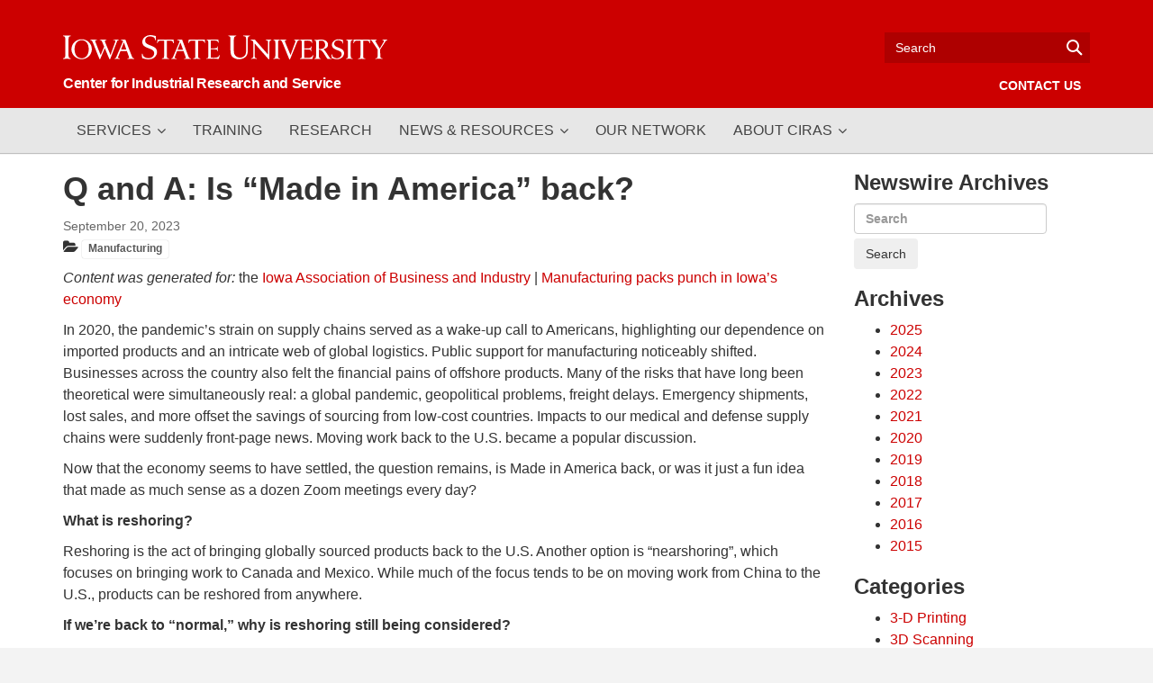

--- FILE ---
content_type: text/html; charset=UTF-8
request_url: https://newswire.ciras.iastate.edu/2023/09/20/q-and-a-is-made-in-america-back/
body_size: 16423
content:
<!DOCTYPE html>
<html lang="en-US">
<head>
	<meta charset="utf-8">
	<meta content="IE=edge,chrome=1" http-equiv="X-UA-Compatible">
	<meta content="width=device-width,initial-scale=1" name="viewport">
	<meta content="telephone=no" name="format-detection">
	<title>Q and A: Is “Made in America” back? • Center for Industrial Research and Service • Iowa State University</title>
	<link href="https://cdn.theme.iastate.edu/nimbus-sans/css/nimbus-sans.css" rel="stylesheet">
	<link href="https://cdn.theme.iastate.edu/merriweather/css/merriweather.css" rel="stylesheet">
	<link href="https://cdn.theme.iastate.edu/font-awesome/css/font-awesome.css" rel="stylesheet">
	<link href="https://newswire.ciras.iastate.edu/wp-content/themes/iastate-theme/vendor/iastate-theme/php/public/css/iastate.min.css?v=2.0.12" rel="stylesheet">


<meta name='robots' content='max-image-preview:large' />
	<style>img:is([sizes="auto" i], [sizes^="auto," i]) { contain-intrinsic-size: 3000px 1500px }</style>
	<link rel="dns-prefetch" href="//connect.facebook.net">
<link rel='dns-prefetch' href='//static.addtoany.com' />
<link rel='dns-prefetch' href='//connect.facebook.net' />
<link rel="alternate" type="application/rss+xml" title="CIRAS Newswire &raquo; Feed" href="https://newswire.ciras.iastate.edu/feed/" />
<link rel="alternate" type="application/rss+xml" title="CIRAS Newswire &raquo; Comments Feed" href="https://newswire.ciras.iastate.edu/comments/feed/" />
<link rel='stylesheet' id='wp-block-library-css' href='https://newswire.ciras.iastate.edu/wp-includes/css/dist/block-library/style.min.css?ver=6.8.3' type='text/css' media='all' />
<style id='classic-theme-styles-inline-css' type='text/css'>
/*! This file is auto-generated */
.wp-block-button__link{color:#fff;background-color:#32373c;border-radius:9999px;box-shadow:none;text-decoration:none;padding:calc(.667em + 2px) calc(1.333em + 2px);font-size:1.125em}.wp-block-file__button{background:#32373c;color:#fff;text-decoration:none}
</style>
<style id='global-styles-inline-css' type='text/css'>
:root{--wp--preset--aspect-ratio--square: 1;--wp--preset--aspect-ratio--4-3: 4/3;--wp--preset--aspect-ratio--3-4: 3/4;--wp--preset--aspect-ratio--3-2: 3/2;--wp--preset--aspect-ratio--2-3: 2/3;--wp--preset--aspect-ratio--16-9: 16/9;--wp--preset--aspect-ratio--9-16: 9/16;--wp--preset--color--black: #000000;--wp--preset--color--cyan-bluish-gray: #abb8c3;--wp--preset--color--white: #ffffff;--wp--preset--color--pale-pink: #f78da7;--wp--preset--color--vivid-red: #cf2e2e;--wp--preset--color--luminous-vivid-orange: #ff6900;--wp--preset--color--luminous-vivid-amber: #fcb900;--wp--preset--color--light-green-cyan: #7bdcb5;--wp--preset--color--vivid-green-cyan: #00d084;--wp--preset--color--pale-cyan-blue: #8ed1fc;--wp--preset--color--vivid-cyan-blue: #0693e3;--wp--preset--color--vivid-purple: #9b51e0;--wp--preset--color--primary-cardinal: #C8102E;--wp--preset--color--primary-gold: #F1BE48;--wp--preset--color--primary-brown: #524727;--wp--preset--color--primary-dark-yellow: #9B945F;--wp--preset--color--primary-light-gray: #CAC7A7;--wp--preset--color--bootstrap-success: #339933;--wp--preset--color--bootstrap-danger: #cc0000;--wp--preset--color--secondary-dark-green: #3E4827;--wp--preset--color--secondary-olive: #76881D;--wp--preset--color--secondary-dark-yellow: #A2A569;--wp--preset--color--secondary-dark-cyan: #003D4C;--wp--preset--color--secondary-dark-blue: #006BA6;--wp--preset--color--secondary-gray-blue: #7A99AC;--wp--preset--color--secondary-crimson: #7C2529;--wp--preset--color--secondary-dark-red: #9A3324;--wp--preset--color--secondary-strong-orange: #BE531C;--wp--preset--color--secondary-light-brown: #B9975B;--wp--preset--color--secondary-soft-yellow: #EED484;--wp--preset--color--secondary-dark-orange: #8B5B29;--wp--preset--color--secondary-gray-orange: #6E6259;--wp--preset--color--secondary-dark-gray: #707372;--wp--preset--color--secondary-gray: #ACA39A;--wp--preset--gradient--vivid-cyan-blue-to-vivid-purple: linear-gradient(135deg,rgba(6,147,227,1) 0%,rgb(155,81,224) 100%);--wp--preset--gradient--light-green-cyan-to-vivid-green-cyan: linear-gradient(135deg,rgb(122,220,180) 0%,rgb(0,208,130) 100%);--wp--preset--gradient--luminous-vivid-amber-to-luminous-vivid-orange: linear-gradient(135deg,rgba(252,185,0,1) 0%,rgba(255,105,0,1) 100%);--wp--preset--gradient--luminous-vivid-orange-to-vivid-red: linear-gradient(135deg,rgba(255,105,0,1) 0%,rgb(207,46,46) 100%);--wp--preset--gradient--very-light-gray-to-cyan-bluish-gray: linear-gradient(135deg,rgb(238,238,238) 0%,rgb(169,184,195) 100%);--wp--preset--gradient--cool-to-warm-spectrum: linear-gradient(135deg,rgb(74,234,220) 0%,rgb(151,120,209) 20%,rgb(207,42,186) 40%,rgb(238,44,130) 60%,rgb(251,105,98) 80%,rgb(254,248,76) 100%);--wp--preset--gradient--blush-light-purple: linear-gradient(135deg,rgb(255,206,236) 0%,rgb(152,150,240) 100%);--wp--preset--gradient--blush-bordeaux: linear-gradient(135deg,rgb(254,205,165) 0%,rgb(254,45,45) 50%,rgb(107,0,62) 100%);--wp--preset--gradient--luminous-dusk: linear-gradient(135deg,rgb(255,203,112) 0%,rgb(199,81,192) 50%,rgb(65,88,208) 100%);--wp--preset--gradient--pale-ocean: linear-gradient(135deg,rgb(255,245,203) 0%,rgb(182,227,212) 50%,rgb(51,167,181) 100%);--wp--preset--gradient--electric-grass: linear-gradient(135deg,rgb(202,248,128) 0%,rgb(113,206,126) 100%);--wp--preset--gradient--midnight: linear-gradient(135deg,rgb(2,3,129) 0%,rgb(40,116,252) 100%);--wp--preset--font-size--small: 13px;--wp--preset--font-size--medium: 20px;--wp--preset--font-size--large: 36px;--wp--preset--font-size--x-large: 42px;--wp--preset--spacing--20: 0.44rem;--wp--preset--spacing--30: 0.67rem;--wp--preset--spacing--40: 1rem;--wp--preset--spacing--50: 1.5rem;--wp--preset--spacing--60: 2.25rem;--wp--preset--spacing--70: 3.38rem;--wp--preset--spacing--80: 5.06rem;--wp--preset--shadow--natural: 6px 6px 9px rgba(0, 0, 0, 0.2);--wp--preset--shadow--deep: 12px 12px 50px rgba(0, 0, 0, 0.4);--wp--preset--shadow--sharp: 6px 6px 0px rgba(0, 0, 0, 0.2);--wp--preset--shadow--outlined: 6px 6px 0px -3px rgba(255, 255, 255, 1), 6px 6px rgba(0, 0, 0, 1);--wp--preset--shadow--crisp: 6px 6px 0px rgba(0, 0, 0, 1);}:where(.is-layout-flex){gap: 0.5em;}:where(.is-layout-grid){gap: 0.5em;}body .is-layout-flex{display: flex;}.is-layout-flex{flex-wrap: wrap;align-items: center;}.is-layout-flex > :is(*, div){margin: 0;}body .is-layout-grid{display: grid;}.is-layout-grid > :is(*, div){margin: 0;}:where(.wp-block-columns.is-layout-flex){gap: 2em;}:where(.wp-block-columns.is-layout-grid){gap: 2em;}:where(.wp-block-post-template.is-layout-flex){gap: 1.25em;}:where(.wp-block-post-template.is-layout-grid){gap: 1.25em;}.has-black-color{color: var(--wp--preset--color--black) !important;}.has-cyan-bluish-gray-color{color: var(--wp--preset--color--cyan-bluish-gray) !important;}.has-white-color{color: var(--wp--preset--color--white) !important;}.has-pale-pink-color{color: var(--wp--preset--color--pale-pink) !important;}.has-vivid-red-color{color: var(--wp--preset--color--vivid-red) !important;}.has-luminous-vivid-orange-color{color: var(--wp--preset--color--luminous-vivid-orange) !important;}.has-luminous-vivid-amber-color{color: var(--wp--preset--color--luminous-vivid-amber) !important;}.has-light-green-cyan-color{color: var(--wp--preset--color--light-green-cyan) !important;}.has-vivid-green-cyan-color{color: var(--wp--preset--color--vivid-green-cyan) !important;}.has-pale-cyan-blue-color{color: var(--wp--preset--color--pale-cyan-blue) !important;}.has-vivid-cyan-blue-color{color: var(--wp--preset--color--vivid-cyan-blue) !important;}.has-vivid-purple-color{color: var(--wp--preset--color--vivid-purple) !important;}.has-black-background-color{background-color: var(--wp--preset--color--black) !important;}.has-cyan-bluish-gray-background-color{background-color: var(--wp--preset--color--cyan-bluish-gray) !important;}.has-white-background-color{background-color: var(--wp--preset--color--white) !important;}.has-pale-pink-background-color{background-color: var(--wp--preset--color--pale-pink) !important;}.has-vivid-red-background-color{background-color: var(--wp--preset--color--vivid-red) !important;}.has-luminous-vivid-orange-background-color{background-color: var(--wp--preset--color--luminous-vivid-orange) !important;}.has-luminous-vivid-amber-background-color{background-color: var(--wp--preset--color--luminous-vivid-amber) !important;}.has-light-green-cyan-background-color{background-color: var(--wp--preset--color--light-green-cyan) !important;}.has-vivid-green-cyan-background-color{background-color: var(--wp--preset--color--vivid-green-cyan) !important;}.has-pale-cyan-blue-background-color{background-color: var(--wp--preset--color--pale-cyan-blue) !important;}.has-vivid-cyan-blue-background-color{background-color: var(--wp--preset--color--vivid-cyan-blue) !important;}.has-vivid-purple-background-color{background-color: var(--wp--preset--color--vivid-purple) !important;}.has-black-border-color{border-color: var(--wp--preset--color--black) !important;}.has-cyan-bluish-gray-border-color{border-color: var(--wp--preset--color--cyan-bluish-gray) !important;}.has-white-border-color{border-color: var(--wp--preset--color--white) !important;}.has-pale-pink-border-color{border-color: var(--wp--preset--color--pale-pink) !important;}.has-vivid-red-border-color{border-color: var(--wp--preset--color--vivid-red) !important;}.has-luminous-vivid-orange-border-color{border-color: var(--wp--preset--color--luminous-vivid-orange) !important;}.has-luminous-vivid-amber-border-color{border-color: var(--wp--preset--color--luminous-vivid-amber) !important;}.has-light-green-cyan-border-color{border-color: var(--wp--preset--color--light-green-cyan) !important;}.has-vivid-green-cyan-border-color{border-color: var(--wp--preset--color--vivid-green-cyan) !important;}.has-pale-cyan-blue-border-color{border-color: var(--wp--preset--color--pale-cyan-blue) !important;}.has-vivid-cyan-blue-border-color{border-color: var(--wp--preset--color--vivid-cyan-blue) !important;}.has-vivid-purple-border-color{border-color: var(--wp--preset--color--vivid-purple) !important;}.has-vivid-cyan-blue-to-vivid-purple-gradient-background{background: var(--wp--preset--gradient--vivid-cyan-blue-to-vivid-purple) !important;}.has-light-green-cyan-to-vivid-green-cyan-gradient-background{background: var(--wp--preset--gradient--light-green-cyan-to-vivid-green-cyan) !important;}.has-luminous-vivid-amber-to-luminous-vivid-orange-gradient-background{background: var(--wp--preset--gradient--luminous-vivid-amber-to-luminous-vivid-orange) !important;}.has-luminous-vivid-orange-to-vivid-red-gradient-background{background: var(--wp--preset--gradient--luminous-vivid-orange-to-vivid-red) !important;}.has-very-light-gray-to-cyan-bluish-gray-gradient-background{background: var(--wp--preset--gradient--very-light-gray-to-cyan-bluish-gray) !important;}.has-cool-to-warm-spectrum-gradient-background{background: var(--wp--preset--gradient--cool-to-warm-spectrum) !important;}.has-blush-light-purple-gradient-background{background: var(--wp--preset--gradient--blush-light-purple) !important;}.has-blush-bordeaux-gradient-background{background: var(--wp--preset--gradient--blush-bordeaux) !important;}.has-luminous-dusk-gradient-background{background: var(--wp--preset--gradient--luminous-dusk) !important;}.has-pale-ocean-gradient-background{background: var(--wp--preset--gradient--pale-ocean) !important;}.has-electric-grass-gradient-background{background: var(--wp--preset--gradient--electric-grass) !important;}.has-midnight-gradient-background{background: var(--wp--preset--gradient--midnight) !important;}.has-small-font-size{font-size: var(--wp--preset--font-size--small) !important;}.has-medium-font-size{font-size: var(--wp--preset--font-size--medium) !important;}.has-large-font-size{font-size: var(--wp--preset--font-size--large) !important;}.has-x-large-font-size{font-size: var(--wp--preset--font-size--x-large) !important;}
:where(.wp-block-post-template.is-layout-flex){gap: 1.25em;}:where(.wp-block-post-template.is-layout-grid){gap: 1.25em;}
:where(.wp-block-columns.is-layout-flex){gap: 2em;}:where(.wp-block-columns.is-layout-grid){gap: 2em;}
:root :where(.wp-block-pullquote){font-size: 1.5em;line-height: 1.6;}
</style>
<link rel='stylesheet' id='isuhome-style-css' href='https://newswire.ciras.iastate.edu/wp-content/themes/iastate-theme-child-ciras/home-v3.css?ver=6.8.3' type='text/css' media='all' />
<link rel='stylesheet' id='parent-style-css' href='https://newswire.ciras.iastate.edu/wp-content/themes/iastate-theme/style.css?ver=6.8.3' type='text/css' media='all' />
<link rel='stylesheet' id='child-style-css' href='https://newswire.ciras.iastate.edu/wp-content/themes/iastate-theme-child-ciras/style.css?ver=6.8.3' type='text/css' media='all' />
<link rel='stylesheet' id='addtoany-css' href='https://newswire.ciras.iastate.edu/wp-content/plugins/add-to-any/addtoany.min.css?ver=1.16' type='text/css' media='all' />
<script type="text/javascript" id="addtoany-core-js-before">
/* <![CDATA[ */
window.a2a_config=window.a2a_config||{};a2a_config.callbacks=[];a2a_config.overlays=[];a2a_config.templates={};
/* ]]> */
</script>
<script type="text/javascript" defer src="https://static.addtoany.com/menu/page.js" id="addtoany-core-js"></script>
<script type="text/javascript" src="https://newswire.ciras.iastate.edu/wp-includes/js/jquery/jquery.min.js?ver=3.7.1" id="jquery-core-js"></script>
<script type="text/javascript" src="https://newswire.ciras.iastate.edu/wp-includes/js/jquery/jquery-migrate.min.js?ver=3.4.1" id="jquery-migrate-js"></script>
<script type="text/javascript" defer src="https://newswire.ciras.iastate.edu/wp-content/plugins/add-to-any/addtoany.min.js?ver=1.1" id="addtoany-jquery-js"></script>
<script type="text/javascript" src="https://newswire.ciras.iastate.edu/wp-content/plugins/google-analyticator/external-tracking.min.js?ver=6.5.7" id="ga-external-tracking-js"></script>
<link rel="https://api.w.org/" href="https://newswire.ciras.iastate.edu/wp-json/" /><link rel="alternate" title="JSON" type="application/json" href="https://newswire.ciras.iastate.edu/wp-json/wp/v2/posts/6598" /><link rel="canonical" href="https://newswire.ciras.iastate.edu/2023/09/20/q-and-a-is-made-in-america-back/" />
<link rel='shortlink' href='https://newswire.ciras.iastate.edu/?p=6598' />
<link rel="alternate" title="oEmbed (JSON)" type="application/json+oembed" href="https://newswire.ciras.iastate.edu/wp-json/oembed/1.0/embed?url=https%3A%2F%2Fnewswire.ciras.iastate.edu%2F2023%2F09%2F20%2Fq-and-a-is-made-in-america-back%2F" />
<link rel="alternate" title="oEmbed (XML)" type="text/xml+oembed" href="https://newswire.ciras.iastate.edu/wp-json/oembed/1.0/embed?url=https%3A%2F%2Fnewswire.ciras.iastate.edu%2F2023%2F09%2F20%2Fq-and-a-is-made-in-america-back%2F&#038;format=xml" />
<!-- ImageLink widget --><link rel='stylesheet' href='https://newswire.ciras.iastate.edu/wp-content/plugins/simple-image-link/simple-image-link.css' type='text/css' media='screen' /><link rel="alternate" href="https://newswire.ciras.iastate.edu/2023/09/20/q-and-a-is-made-in-america-back/" hreflang="en-us" />
<meta property="og:site_name" content="CIRAS Newswire">
<meta property="og:type" content="article">
<meta property="og:locale" content="en_US">
<meta property="og:url" content="https://newswire.ciras.iastate.edu/2023/09/20/q-and-a-is-made-in-america-back/">
<meta property="og:title" content="Q and A: Is “Made in America” back?">
<meta property="og:description" content="Content was generated for: the Iowa Association of Business and Industry | Manufacturing packs punch in Iowa&#039;s economy In 2020, the pandemic’s strain on supply chains served as a wake-up call to Americans, highlighting our dependence on imported products and an intricate web of global logistics. Public support for manufacturing noticeably shifted. Businesses across the country also&hellip;">
<meta property="article:published_time" content="2023-09-20T13:08:42+00:00">
<meta property="article:modified_time" content="2023-09-20T13:08:42+00:00">
<meta property="article:author" content="https://newswire.ciras.iastate.edu/author/gmallen/">
<meta property="article:section" content="Manufacturing">
<link rel="icon" href="https://newswire.ciras.iastate.edu/files/2019/07/cropped-CIRAS-SolidRed-Trans-750Square-1-120x120.png" sizes="32x32" />
<link rel="icon" href="https://newswire.ciras.iastate.edu/files/2019/07/cropped-CIRAS-SolidRed-Trans-750Square-1-300x300.png" sizes="192x192" />
<link rel="apple-touch-icon" href="https://newswire.ciras.iastate.edu/files/2019/07/cropped-CIRAS-SolidRed-Trans-750Square-1-300x300.png" />
<meta name="msapplication-TileImage" content="https://newswire.ciras.iastate.edu/files/2019/07/cropped-CIRAS-SolidRed-Trans-750Square-1-300x300.png" />
<!-- Google Analytics Tracking by Google Analyticator 6.5.7 -->
<script type="text/javascript">
    var analyticsFileTypes = [];
    var analyticsSnippet = 'disabled';
    var analyticsEventTracking = 'enabled';
</script>
<script type="text/javascript">
	(function(i,s,o,g,r,a,m){i['GoogleAnalyticsObject']=r;i[r]=i[r]||function(){
	(i[r].q=i[r].q||[]).push(arguments)},i[r].l=1*new Date();a=s.createElement(o),
	m=s.getElementsByTagName(o)[0];a.async=1;a.src=g;m.parentNode.insertBefore(a,m)
	})(window,document,'script','//www.google-analytics.com/analytics.js','ga');
	ga('create', 'UA-772691-3', 'auto');
 
	ga('send', 'pageview');
</script>
</head>
<body class="wp-singular post-template-default single single-post postid-6598 single-format-standard wp-theme-iastate-theme wp-child-theme-iastate-theme-child-ciras">

<!-- skip-nav -->
<div class="skip-nav"><a href="#main-content">Skip to main content</a></div>
<!-- /skip-nav -->

<!-- header -->
<header>


<!-- navbar-site -->
<nav class="navbar-site">
	<div class="container">

		<div class="navbar-site-wordmark">
			<a href="https://www.ciras.iastate.edu/" title="Home" class="wordmark-unit">
				<span class="wordmark-isu">Iowa State University</span>
				<span class="wordmark-unit-title">Center for Industrial Research and Service</span>
			</a>
		</div>

		<div class="navbar-header visible-xs visible-sm">
			<button id="navbar-menu-button" type="button" class="navbar-toggle navbar-toggle-left collapsed" data-toggle="collapse" data-target="#navbar-menu-collapse, #navbar-site-links-collapse" aria-expanded="false">
				<span class="navbar-toggle-icon menu-icon">
					<span class="icon-bar"></span>
					<span class="icon-bar"></span>
					<span class="icon-bar"></span>
				</span>
				<span class="navbar-toggle-label">
					Menu <span class="sr-only">Toggle</span>
				</span>
			</button>
			<button id="navbar-search-button" type="button" class="navbar-toggle collapsed" data-toggle="collapse" data-target="#navbar-site-search-collapse" aria-expanded="false">
				<span class="navbar-toggle-icon search-icon"></span>
				<span class="navbar-toggle-label">
					Search <span class="sr-only">Toggle</span>
				</span>
			</button>
		</div>

		<div class="navbar-site-info collapse navbar-collapse" id="navbar-site-search-collapse">
			<form action="https://newswire.ciras.iastate.edu" class="navbar-site-search" method="GET" role="search">
				<label for="search-input" class="sr-only">Search</label>
				<input name="output" type="hidden" value="xml_no_dtd">
				<input name="client" type="hidden" value="default_frontend">
				<input name="sitesearch" type="hidden" value="newswire.ciras.iastate.edu">
				<input name="proxystylesheet" type="hidden" value="default_frontend">
				<input name="s" id="search-input" aria-label="Text input for search" title="Search" placeholder="Search" tabindex="0" type="text" class="form-control">
				<input class="hidden" title="Submit" type="submit" value="Search">
				<span class="search-icon"></span>
			</form>
		</div>

		<div class="navbar-site-info collapse navbar-collapse navbar-caps" id="navbar-site-links-collapse">
			<ul class="nav navbar-nav navbar-right">
				<li><a href="https://www.ciras.iastate.edu/contact-us/" class="target-offset">Contact Us</a></li>
			</ul>
		</div>

	</div>
</nav>
<!-- /navbar-site -->

</header>
<!-- /header -->

<!-- navs -->
<div id="navs">

<!-- navbar-menu -->
<div class="navbar-menu-wrapper">
<nav class="navbar navbar-menu navbar-default navbar-static-top no-border navbar-caps navbar-menu-affix" role="navigation">
	<div class="container">
		<div class="collapse navbar-collapse" id="navbar-menu-collapse">
			<ul class="nav navbar-nav" >
				<li class="dropdown dropdown-hover megamenu">
					<a class="menu-item menu-item-type-post_type menu-item-object-isu_mega_menu menu-item-3712 target-offset target-offset dropdown-toggle" id="menu-item-3712" href="#" role="button" data-toggle="" aria-haspopup="true" aria-expanded="false" data-submenu="" tabindex="0">Services</a>
					<a class="dropdown-toggle-mobile" data-toggle="dropdown" role="button" aria-haspopup="true" aria-expanded="false"></a>
					<div class="dropdown-menu container" role="menu"><ul class="mm-col-5 mm-menu">
 	<li><strong><a href="https://www.ciras.iastate.edu/growth/">GROWTH</a></strong>
<ul class="isu-index">
 	<li><a href="https://www.ciras.iastate.edu/ciras-services/digital-marketing/">Digital Marketing</a></li>
 	<li><a href="https://www.ciras.iastate.edu/ciras-services/marketing/">Marketing Strategy</a></li>
 	<li><a href="https://www.ciras.iastate.edu/government-contracting/">Government Contracting</a></li>
 	<li><a href="https://www.ciras.iastate.edu/ciras-services/exporting/">Exporting</a></li>
</ul>
</li>
</ul>
<ul class="mm-col-5 mm-menu">
 	<li><strong><a href="https://www.ciras.iastate.edu/leadership/">LEADERSHIP</a></strong>
<ul class="isu-index">
 	<li><a href="https://www.ciras.iastate.edu/ciras-services/strategy/">Strategy</a></li>
 	<li><a href="https://www.ciras.iastate.edu/ciras_services/supply-chain/">Supply Chain</a></li>
 	<li><a href="https://www.ciras.iastate.edu/ciras-services/culture/">Culture</a></li>
 	<li><a href="https://www.ciras.iastate.edu/management-systems/">Management Systems</a></li>
</ul>
</li>
</ul>
<ul class="mm-col-5 mm-menu">
 	<li><strong><a href="https://www.ciras.iastate.edu/productivity/">PRODUCTIVITY</a></strong>
<ul class="isu-index">
 	<li><a href="https://www.ciras.iastate.edu/iowalean/lean-maturity-assessment/">Lean Assessments</a></li>
 	<li><a href="https://www.ciras.iastate.edu/ciras_services/lean/">Process Improvement</a></li>
 	<li><a href="https://www.ciras.iastate.edu/iowalean/">Iowa Lean Consortium</a></li>
 	<li><a href="https://www.ciras.iastate.edu/quality/">Quality</a></li>
</ul>
</li>
</ul>
<ul class="mm-col-5 mm-menu">
 	<li><strong><a href="https://www.ciras.iastate.edu/technology/">TECHNOLOGY</a>  </strong>
<ul class="isu-index">
 	<li><a href="https://www.ciras.iastate.edu/industry4-0/">Industry 4.0</a></li>
 	<li><a href="https://www.ciras.iastate.edu/ciras-services/automation/">Automation</a></li>
 	<li><a href="https://www.ciras.iastate.edu/engineering/">Engineering</a></li>
 	<li><a href="https://www.ciras.iastate.edu/testing/">Testing</a></li>
</ul>
</li>
</ul>
<ul class="mm-col-5 mm-menu">
 	<li><strong><a href="https://www.ciras.iastate.edu/workforce/">WORKFORCE</a></strong>
<ul class="isu-index">
 	<li><a href="https://www.ciras.iastate.edu/ciras_services/find-workforce/">Find Workforce</a></li>
 	<li><a href="https://www.ciras.iastate.edu/ciras_services/employee-retention/">Employee Retention</a></li>
 	<li><a href="https://www.ciras.iastate.edu/ciras_services/student-engagement/">Student Engagement</a></li>
 	<li><a href="https://www.ciras.iastate.edu/ciras-services/hr/">HR Operations</a></li>
</ul>
</li>
</ul></div>
				</li>
				<li class="">
					<a class="menu-item menu-item-type-custom menu-item-object-custom menu-item-53 target-offset" id="menu-item-53" href="https://www.ciras.iastate.edu/events-workshops/" tabindex="0">Training</a>
				</li>
				<li class="">
					<a class="menu-item menu-item-type-custom menu-item-object-custom menu-item-3694 target-offset" id="menu-item-3694" href="https://www.ciras.iastate.edu/industry-research/" tabindex="0">Research</a>
				</li>
				<li class="dropdown dropdown-hover megamenu">
					<a class="menu-item menu-item-type-post_type menu-item-object-isu_mega_menu menu-item-3711 target-offset target-offset dropdown-toggle" id="menu-item-3711" href="#" role="button" data-toggle="" aria-haspopup="true" aria-expanded="false" data-submenu="" tabindex="0">News &amp; Resources</a>
					<a class="dropdown-toggle-mobile" data-toggle="dropdown" role="button" aria-haspopup="true" aria-expanded="false"></a>
					<div class="dropdown-menu container" role="menu"><ul class="mm-menu" style="padding-left: 5px">
 	<li><strong class="text-uppercase">NEWS</strong>
<ul class="isu-index">
 	<li><a href="https://newswire.ciras.iastate.edu/">Newswire</a></li>
 	<li><a href="https://www.ciras.iastate.edu/impact-map/">Client Results</a></li>
 	<li><a href="https://www.ciras.iastate.edu/ciras-newsletters/ciras-news-issue-list/">CIRAS News</a></li>
 	<li><a href="https://www.ciras.iastate.edu/ciras-newsletters/">Subscribe to Newsletters</a></li>
</ul>
</li>
</ul>
<ul class="mm-menu" style="padding-left: 5px">
 	<li><strong class="text-uppercase">RESOURCES</strong>
<ul class="isu-index">
 	<li><a href="https://www.ciras.iastate.edu/funding-assistance/">Funding Assistance</a></li>
 	<li><a href="https://www.ciras.iastate.edu/covid-19/">COVID-19</a></li>
</ul>
</li>
</ul></div>
				</li>
				<li class="">
					<a class="menu-item menu-item-type-custom menu-item-object-custom menu-item-3695 target-offset" id="menu-item-3695" href="https://www.ciras.iastate.edu/our-network/" tabindex="0">Our Network</a>
				</li>
				<li class="dropdown dropdown-hover">
					<a class="menu-item menu-item-type-custom menu-item-object-custom menu-item-has-children menu-item-3696 target-offset target-offset dropdown-toggle" id="menu-item-3696" href="#" role="button" data-toggle="" aria-haspopup="true" aria-expanded="false" data-submenu="" tabindex="0">About CIRAS</a>
					<a class="dropdown-toggle-mobile" data-toggle="dropdown" role="button" aria-haspopup="true" aria-expanded="false"></a>
					<ul class="dropdown-menu" role="menu">
						<li class="">
							<a class="menu-item menu-item-type-custom menu-item-object-custom menu-item-3697 target-offset" id="menu-item-3697" href="https://www.ciras.iastate.edu/what-is-ciras/" tabindex="0">What We Do</a>
						</li>
						<li class="">
							<a class="menu-item menu-item-type-custom menu-item-object-custom menu-item-3698 target-offset" id="menu-item-3698" href="https://www.ciras.iastate.edu/staff-directory/" tabindex="0">Our Team</a>
						</li>
						<li class="">
							<a class="menu-item menu-item-type-custom menu-item-object-custom menu-item-3699 target-offset" id="menu-item-3699" href="https://www.ciras.iastate.edu/ciras-advisory-board/" tabindex="0">Advisory Board</a>
						</li>
						<li class="">
							<a class="menu-item menu-item-type-custom menu-item-object-custom menu-item-3700 target-offset" id="menu-item-3700" href="https://www.ciras.iastate.edu/history/" tabindex="0">History</a>
						</li>
						<li class="">
							<a class="menu-item menu-item-type-custom menu-item-object-custom menu-item-3701 target-offset" id="menu-item-3701" href="https://www.ciras.iastate.edu/impact-map/" tabindex="0">Client Results</a>
						</li>
					</ul>
				</li>
			</ul>
		</div>
	</div>
</nav>
</div>
<!-- /navbar-menu -->


</div>
<!-- /navs -->

<!-- post-nav -->
<div id="post-nav">

</div>
<!-- /post-nav -->

<main role="main" id="main-content" class="">
	<div class="container">
		<div class="row">
	<div class="col-md-9"><h1 class="entry-title">Q and A: Is “Made in America” back?</h1>
<article id="post-6598" class="post-6598 post type-post status-publish format-standard hentry category-manufacturing" aria-labelledby="post-header-6598">
    		<div class="entry-meta">
            				<div class="entry-">
                    <span data-toggle="tooltip" data-placement="bottom" title="Posted On September 20, 2023 8:08 am" class="posted-on">
<time class="entry-date published post-info" datetime="2023-09-20T08:08:42-05:00">September 20, 2023</time>
</span><span class="byline">  • <span class="author vcard"><a class="url fn n" href="https://newswire.ciras.iastate.edu/author/gmallen/">gmallen</a></span></span>				</div><!-- .entry-meta -->
                        <div class=""><span class="cat-links"> <span class="fa fa-folder-open" aria-hidden="true"></span>  <a href="https://newswire.ciras.iastate.edu/category/manufacturing/" rel="tag" class="label label-default">Manufacturing</a></span></div>		</div>
		<div class="entry-content">
            <p><em>Content was generated for:</em> the <a href="https://www.iowaabi.org/news/business-monthly/story/q-and-a-is-made-in-america-back/">Iowa Association of Business and Industry</a> | <span class="column"><a href="https://www.iowaabi.org/news/business-monthly/manufacturing-packs-punch-in-iowa-s-economy/">Manufacturing packs punch in Iowa&#8217;s economy</a></span></p>
<p>In 2020, the pandemic’s strain on supply chains served as a wake-up call to Americans, highlighting our dependence on imported products and an intricate web of global logistics. Public support for manufacturing noticeably shifted. Businesses across the country also felt the financial pains of offshore products. Many of the risks that have long been theoretical were simultaneously real: a global pandemic, geopolitical problems, freight delays. Emergency shipments, lost sales, and more offset the savings of sourcing from low-cost countries. Impacts to our medical and defense supply chains were suddenly front-page news. Moving work back to the U.S. became a popular discussion.</p>
<p>Now that the economy seems to have settled, the question remains, is Made in America back, or was it just a fun idea that made as much sense as a dozen Zoom meetings every day?</p>
<p><strong>What is reshoring?</strong></p>
<p>Reshoring is the act of bringing globally sourced products back to the U.S. Another option is “nearshoring”, which focuses on bringing work to Canada and Mexico. While much of the focus tends to be on moving work from China to the U.S., products can be reshored from anywhere.</p>
<p><strong>If we’re back to “normal,” why is reshoring still being considered?</strong></p>
<p>American manufacturing has taken leaps in cost competitiveness. In 2018, the Boston Consulting Group reported that, on average, manufacturing costs in the southern U.S. were within 6% of China. Coupled with increased costs associated with geopolitical, environmental, and human risks, the math on part costs has continued to change. Strong bipartisan support for manufacturing as part of our national economic and defense strategies has also driven policy change at the state and federal levels.</p>
<p><strong>Is “reshoring” really happening?</strong></p>
<p>The Reshoring Initiative, a non-profit founded in 2010 to help manufacturers understand the total cost of offshore parts, tracks reshoring announcements and foreign direct investment (FDI) into new factories in the U.S. They reported 364,904 manufacturing job announcements from reshoring and FDI in 2022, a 53% increase from the previous record set in 2021. We see three main components to the broad reshoring trend: government procurements, existing commercial products, and new commercial products.</p>
<p>The Bipartisan Infrastructure Act of 2021 included a provision called “Build America, Buy America”. These provisions set minimum standards for American content and a strict waiver process. Unlike previous regulations, the waivers are typically time-bound to require the transition of production to the U.S. over a reasonable period. This is beginning to influence the procurement process and will have some impact on reshoring.</p>
<p>Reshoring existing commercial products presents a challenge: starting up a production line involves significant one-time investments in tooling and equipment, making the business case to reshore existing commercial products very difficult. While many companies have strategies to reshore work, this component of reshoring is real but playing out slowly.</p>
<p>Where we see the most change is in new commercial products, specifically in new factories. Construction spending on private manufacturing facilities has nearly tripled since 2017. U.S. cost competitiveness, coupled with a better understanding of the real risks of global supply chains and significant government incentives, has resulted in record levels of new manufacturing investment. While inflation certainly impacts these numbers, the message remains clear: companies worldwide are investing in U.S. manufacturing.</p>
<p><strong>Where is reshoring happening?</strong></p>
<p>While there is little information about locations of reshoring in federal procurements and existing commercial products, the U.S. Census Bureau provides regional data regarding manufacturer spending on construction put in place. The Mountain district (AZ, CO, ID, MT, MN, NV, UT, WY) is the fastest-growing region, with an 800% increase since 2017. The East North Central district (IL, IN, MI, OH, WI) is second at 620%. The Mountain district has benefited from semiconductor investments, and the East North Central from automotive and battery investments. Iowa is in the West North Central district, which lags the national average with 195% growth. From a technical and geographic perspective, Iowa manufacturers are well-positioned to participate in supply chains in the major growth regions.</p>
<p><strong>How can Iowa manufacturers leverage these trends?</strong></p>
<p>Now is the time to step back and assess your supply chain strategy. As previously mentioned, simply reshoring or nearshoring existing parts is a lower priority given the needed capital investment. The big opportunity today is to update the guidance given to product development and sourcing teams as they design new products. Finding and identifying U.S.-based partners early in the development phase, where they can co-influence design to minimize cost, can result in near-term cost-neutral solutions while reducing long-term risks.</p>
<p>If you are a manufacturer looking for new sales opportunities from reshoring, follow the data. Convincing a large buyer to move a product from offshore to your business is a long shot. The growth of new construction in the EV markets has created significant demand for new sources of electrical components, wire harnesses, and mechanical systems, while the semiconductor industry is creating new opportunities for advanced tooling. Your approach to reshoring opportunities should continue to follow the basics of marketing: understand your core competencies, see how they fit into growing markets, and develop a plan to win business in that space. The key difference is that these growing markets are likely to involve new customers and new products, presenting challenges in the shift.</p>
<p><strong>What is being reshored?</strong></p>
<p>Electrical equipment (electric vehicle batteries), computers and electronics (semiconductor manufacturing), transportation equipment (automotive), and chemicals make up nearly 70% of reshoring cases and 90% of jobs announced in the first quarter of 2023, according to the Reshoring Initiative. Medical supplies and machinery have also been significant contributors to reshoring over the past several years.</p>
<p><strong>What are the drawbacks?</strong></p>
<p>Iowa’s shortage of manufacturing employees may be more intense than other states, but workforce challenges are a national issue. While many of the pandemic-induced workforce issues have subsided, a larger challenge was left in their wake: there simply are not enough people entering manufacturing to replace the retiring baby boomer generation. This will continue to impact lead time and costs, potentially eroding some of the key advantages the U.S. has built in the past decade.</p>
<p><strong>Where do we go from here?</strong></p>
<p>No industry provides such high numbers of middle-class jobs with career progression like manufacturing. Manufacturing has transformed from “dark, dirty, and dangerous” to a high-tech environment where people can create rewarding careers. Real challenges remain: workforce, policy, strategic, and operational issues must be addressed to reach our potential. But for now, there is real momentum in bringing the right products back to the U.S., and Iowa has significant opportunities to capture new market share.</p>
<p><span class="author">For more information, contact Mike O’Donnell, Director, CIRAS, <a class="e-protect" href="mailto:Modonnll@iastate.edu" data-user="Modonnll" data-domain="iastate.edu">Modonnll@iastate.edu</a></span></p>
<div class="addtoany_share_save_container addtoany_content addtoany_content_bottom"><div class="a2a_kit a2a_kit_size_32 addtoany_list" data-a2a-url="https://newswire.ciras.iastate.edu/2023/09/20/q-and-a-is-made-in-america-back/" data-a2a-title="Q and A: Is “Made in America” back?"><a class="a2a_button_facebook" href="https://www.addtoany.com/add_to/facebook?linkurl=https%3A%2F%2Fnewswire.ciras.iastate.edu%2F2023%2F09%2F20%2Fq-and-a-is-made-in-america-back%2F&amp;linkname=Q%20and%20A%3A%20Is%20%E2%80%9CMade%20in%20America%E2%80%9D%20back%3F" title="Facebook" rel="nofollow noopener" target="_blank"></a><a class="a2a_button_linkedin" href="https://www.addtoany.com/add_to/linkedin?linkurl=https%3A%2F%2Fnewswire.ciras.iastate.edu%2F2023%2F09%2F20%2Fq-and-a-is-made-in-america-back%2F&amp;linkname=Q%20and%20A%3A%20Is%20%E2%80%9CMade%20in%20America%E2%80%9D%20back%3F" title="LinkedIn" rel="nofollow noopener" target="_blank"></a><a class="a2a_button_twitter" href="https://www.addtoany.com/add_to/twitter?linkurl=https%3A%2F%2Fnewswire.ciras.iastate.edu%2F2023%2F09%2F20%2Fq-and-a-is-made-in-america-back%2F&amp;linkname=Q%20and%20A%3A%20Is%20%E2%80%9CMade%20in%20America%E2%80%9D%20back%3F" title="Twitter" rel="nofollow noopener" target="_blank"></a></div></div>		</div><!-- .entry-content -->
    
</article><!-- #post-## -->
			</div>
	<div class="col-md-3">
		<div id="search-6" class="widget widget_search"><h3 class="widget-title">Newswire Archives</h3><form role="search" method="get"
      action="https://newswire.ciras.iastate.edu">
    <div class="form-group">
        <label>
            <span class="screen-reader-text"></span>
            <input type="search" class="search-field form-control"
                   placeholder="Search"
                   name="s" value=""/>
        </label>
        <input type="submit" class="search-submit btn"
               value="Search">
    </div>
</form>
</div><div id="baw_widgetarchives_widget_my_archives-3" class="widget baw_widgetarchives_widget_class"><h3 class="widget-title">Archives</h3><ul>					<li class="baw-year">
					<a href="https://newswire.ciras.iastate.edu/2025/">2025</a>
					<ul class="baw-months">
									<li class="baw-month">
					<a href="https://newswire.ciras.iastate.edu/2025/12/">December 2025</a>
				</li>
								<li class="baw-month">
					<a href="https://newswire.ciras.iastate.edu/2025/11/">November 2025</a>
				</li>
								<li class="baw-month">
					<a href="https://newswire.ciras.iastate.edu/2025/10/">October 2025</a>
				</li>
								<li class="baw-month">
					<a href="https://newswire.ciras.iastate.edu/2025/09/">September 2025</a>
				</li>
								<li class="baw-month">
					<a href="https://newswire.ciras.iastate.edu/2025/08/">August 2025</a>
				</li>
								<li class="baw-month">
					<a href="https://newswire.ciras.iastate.edu/2025/07/">July 2025</a>
				</li>
								<li class="baw-month">
					<a href="https://newswire.ciras.iastate.edu/2025/06/">June 2025</a>
				</li>
								<li class="baw-month">
					<a href="https://newswire.ciras.iastate.edu/2025/05/">May 2025</a>
				</li>
								<li class="baw-month">
					<a href="https://newswire.ciras.iastate.edu/2025/04/">April 2025</a>
				</li>
								<li class="baw-month">
					<a href="https://newswire.ciras.iastate.edu/2025/03/">March 2025</a>
				</li>
								<li class="baw-month">
					<a href="https://newswire.ciras.iastate.edu/2025/02/">February 2025</a>
				</li>
								<li class="baw-month">
					<a href="https://newswire.ciras.iastate.edu/2025/01/">January 2025</a>
				</li>
				</ul></li>					<li class="baw-year">
					<a href="https://newswire.ciras.iastate.edu/2024/">2024</a>
					<ul class="baw-months">
									<li class="baw-month">
					<a href="https://newswire.ciras.iastate.edu/2024/12/">December 2024</a>
				</li>
								<li class="baw-month">
					<a href="https://newswire.ciras.iastate.edu/2024/11/">November 2024</a>
				</li>
								<li class="baw-month">
					<a href="https://newswire.ciras.iastate.edu/2024/10/">October 2024</a>
				</li>
								<li class="baw-month">
					<a href="https://newswire.ciras.iastate.edu/2024/09/">September 2024</a>
				</li>
								<li class="baw-month">
					<a href="https://newswire.ciras.iastate.edu/2024/08/">August 2024</a>
				</li>
								<li class="baw-month">
					<a href="https://newswire.ciras.iastate.edu/2024/07/">July 2024</a>
				</li>
								<li class="baw-month">
					<a href="https://newswire.ciras.iastate.edu/2024/06/">June 2024</a>
				</li>
								<li class="baw-month">
					<a href="https://newswire.ciras.iastate.edu/2024/05/">May 2024</a>
				</li>
								<li class="baw-month">
					<a href="https://newswire.ciras.iastate.edu/2024/04/">April 2024</a>
				</li>
								<li class="baw-month">
					<a href="https://newswire.ciras.iastate.edu/2024/03/">March 2024</a>
				</li>
								<li class="baw-month">
					<a href="https://newswire.ciras.iastate.edu/2024/02/">February 2024</a>
				</li>
								<li class="baw-month">
					<a href="https://newswire.ciras.iastate.edu/2024/01/">January 2024</a>
				</li>
				</ul></li>					<li class="baw-year">
					<a href="https://newswire.ciras.iastate.edu/2023/">2023</a>
					<ul class="baw-months">
									<li class="baw-month">
					<a href="https://newswire.ciras.iastate.edu/2023/12/">December 2023</a>
				</li>
								<li class="baw-month">
					<a href="https://newswire.ciras.iastate.edu/2023/11/">November 2023</a>
				</li>
								<li class="baw-month">
					<a href="https://newswire.ciras.iastate.edu/2023/10/">October 2023</a>
				</li>
								<li class="baw-month">
					<a href="https://newswire.ciras.iastate.edu/2023/09/">September 2023</a>
				</li>
								<li class="baw-month">
					<a href="https://newswire.ciras.iastate.edu/2023/08/">August 2023</a>
				</li>
								<li class="baw-month">
					<a href="https://newswire.ciras.iastate.edu/2023/07/">July 2023</a>
				</li>
								<li class="baw-month">
					<a href="https://newswire.ciras.iastate.edu/2023/06/">June 2023</a>
				</li>
								<li class="baw-month">
					<a href="https://newswire.ciras.iastate.edu/2023/05/">May 2023</a>
				</li>
								<li class="baw-month">
					<a href="https://newswire.ciras.iastate.edu/2023/04/">April 2023</a>
				</li>
								<li class="baw-month">
					<a href="https://newswire.ciras.iastate.edu/2023/03/">March 2023</a>
				</li>
								<li class="baw-month">
					<a href="https://newswire.ciras.iastate.edu/2023/02/">February 2023</a>
				</li>
								<li class="baw-month">
					<a href="https://newswire.ciras.iastate.edu/2023/01/">January 2023</a>
				</li>
				</ul></li>					<li class="baw-year">
					<a href="https://newswire.ciras.iastate.edu/2022/">2022</a>
					<ul class="baw-months">
									<li class="baw-month">
					<a href="https://newswire.ciras.iastate.edu/2022/12/">December 2022</a>
				</li>
								<li class="baw-month">
					<a href="https://newswire.ciras.iastate.edu/2022/11/">November 2022</a>
				</li>
								<li class="baw-month">
					<a href="https://newswire.ciras.iastate.edu/2022/10/">October 2022</a>
				</li>
								<li class="baw-month">
					<a href="https://newswire.ciras.iastate.edu/2022/09/">September 2022</a>
				</li>
								<li class="baw-month">
					<a href="https://newswire.ciras.iastate.edu/2022/08/">August 2022</a>
				</li>
								<li class="baw-month">
					<a href="https://newswire.ciras.iastate.edu/2022/07/">July 2022</a>
				</li>
								<li class="baw-month">
					<a href="https://newswire.ciras.iastate.edu/2022/06/">June 2022</a>
				</li>
								<li class="baw-month">
					<a href="https://newswire.ciras.iastate.edu/2022/05/">May 2022</a>
				</li>
								<li class="baw-month">
					<a href="https://newswire.ciras.iastate.edu/2022/04/">April 2022</a>
				</li>
								<li class="baw-month">
					<a href="https://newswire.ciras.iastate.edu/2022/03/">March 2022</a>
				</li>
								<li class="baw-month">
					<a href="https://newswire.ciras.iastate.edu/2022/02/">February 2022</a>
				</li>
								<li class="baw-month">
					<a href="https://newswire.ciras.iastate.edu/2022/01/">January 2022</a>
				</li>
				</ul></li>					<li class="baw-year">
					<a href="https://newswire.ciras.iastate.edu/2021/">2021</a>
					<ul class="baw-months">
									<li class="baw-month">
					<a href="https://newswire.ciras.iastate.edu/2021/12/">December 2021</a>
				</li>
								<li class="baw-month">
					<a href="https://newswire.ciras.iastate.edu/2021/11/">November 2021</a>
				</li>
								<li class="baw-month">
					<a href="https://newswire.ciras.iastate.edu/2021/10/">October 2021</a>
				</li>
								<li class="baw-month">
					<a href="https://newswire.ciras.iastate.edu/2021/09/">September 2021</a>
				</li>
								<li class="baw-month">
					<a href="https://newswire.ciras.iastate.edu/2021/08/">August 2021</a>
				</li>
								<li class="baw-month">
					<a href="https://newswire.ciras.iastate.edu/2021/07/">July 2021</a>
				</li>
								<li class="baw-month">
					<a href="https://newswire.ciras.iastate.edu/2021/06/">June 2021</a>
				</li>
								<li class="baw-month">
					<a href="https://newswire.ciras.iastate.edu/2021/05/">May 2021</a>
				</li>
								<li class="baw-month">
					<a href="https://newswire.ciras.iastate.edu/2021/04/">April 2021</a>
				</li>
								<li class="baw-month">
					<a href="https://newswire.ciras.iastate.edu/2021/03/">March 2021</a>
				</li>
								<li class="baw-month">
					<a href="https://newswire.ciras.iastate.edu/2021/02/">February 2021</a>
				</li>
								<li class="baw-month">
					<a href="https://newswire.ciras.iastate.edu/2021/01/">January 2021</a>
				</li>
				</ul></li>					<li class="baw-year">
					<a href="https://newswire.ciras.iastate.edu/2020/">2020</a>
					<ul class="baw-months">
									<li class="baw-month">
					<a href="https://newswire.ciras.iastate.edu/2020/12/">December 2020</a>
				</li>
								<li class="baw-month">
					<a href="https://newswire.ciras.iastate.edu/2020/11/">November 2020</a>
				</li>
								<li class="baw-month">
					<a href="https://newswire.ciras.iastate.edu/2020/10/">October 2020</a>
				</li>
								<li class="baw-month">
					<a href="https://newswire.ciras.iastate.edu/2020/09/">September 2020</a>
				</li>
								<li class="baw-month">
					<a href="https://newswire.ciras.iastate.edu/2020/08/">August 2020</a>
				</li>
								<li class="baw-month">
					<a href="https://newswire.ciras.iastate.edu/2020/07/">July 2020</a>
				</li>
								<li class="baw-month">
					<a href="https://newswire.ciras.iastate.edu/2020/06/">June 2020</a>
				</li>
								<li class="baw-month">
					<a href="https://newswire.ciras.iastate.edu/2020/05/">May 2020</a>
				</li>
								<li class="baw-month">
					<a href="https://newswire.ciras.iastate.edu/2020/04/">April 2020</a>
				</li>
								<li class="baw-month">
					<a href="https://newswire.ciras.iastate.edu/2020/03/">March 2020</a>
				</li>
								<li class="baw-month">
					<a href="https://newswire.ciras.iastate.edu/2020/02/">February 2020</a>
				</li>
								<li class="baw-month">
					<a href="https://newswire.ciras.iastate.edu/2020/01/">January 2020</a>
				</li>
				</ul></li>					<li class="baw-year">
					<a href="https://newswire.ciras.iastate.edu/2019/">2019</a>
					<ul class="baw-months">
									<li class="baw-month">
					<a href="https://newswire.ciras.iastate.edu/2019/12/">December 2019</a>
				</li>
								<li class="baw-month">
					<a href="https://newswire.ciras.iastate.edu/2019/11/">November 2019</a>
				</li>
								<li class="baw-month">
					<a href="https://newswire.ciras.iastate.edu/2019/10/">October 2019</a>
				</li>
								<li class="baw-month">
					<a href="https://newswire.ciras.iastate.edu/2019/09/">September 2019</a>
				</li>
								<li class="baw-month">
					<a href="https://newswire.ciras.iastate.edu/2019/08/">August 2019</a>
				</li>
								<li class="baw-month">
					<a href="https://newswire.ciras.iastate.edu/2019/07/">July 2019</a>
				</li>
								<li class="baw-month">
					<a href="https://newswire.ciras.iastate.edu/2019/06/">June 2019</a>
				</li>
								<li class="baw-month">
					<a href="https://newswire.ciras.iastate.edu/2019/05/">May 2019</a>
				</li>
								<li class="baw-month">
					<a href="https://newswire.ciras.iastate.edu/2019/04/">April 2019</a>
				</li>
								<li class="baw-month">
					<a href="https://newswire.ciras.iastate.edu/2019/03/">March 2019</a>
				</li>
								<li class="baw-month">
					<a href="https://newswire.ciras.iastate.edu/2019/02/">February 2019</a>
				</li>
								<li class="baw-month">
					<a href="https://newswire.ciras.iastate.edu/2019/01/">January 2019</a>
				</li>
				</ul></li>					<li class="baw-year">
					<a href="https://newswire.ciras.iastate.edu/2018/">2018</a>
					<ul class="baw-months">
									<li class="baw-month">
					<a href="https://newswire.ciras.iastate.edu/2018/12/">December 2018</a>
				</li>
								<li class="baw-month">
					<a href="https://newswire.ciras.iastate.edu/2018/11/">November 2018</a>
				</li>
								<li class="baw-month">
					<a href="https://newswire.ciras.iastate.edu/2018/10/">October 2018</a>
				</li>
								<li class="baw-month">
					<a href="https://newswire.ciras.iastate.edu/2018/09/">September 2018</a>
				</li>
								<li class="baw-month">
					<a href="https://newswire.ciras.iastate.edu/2018/08/">August 2018</a>
				</li>
								<li class="baw-month">
					<a href="https://newswire.ciras.iastate.edu/2018/07/">July 2018</a>
				</li>
								<li class="baw-month">
					<a href="https://newswire.ciras.iastate.edu/2018/06/">June 2018</a>
				</li>
								<li class="baw-month">
					<a href="https://newswire.ciras.iastate.edu/2018/05/">May 2018</a>
				</li>
								<li class="baw-month">
					<a href="https://newswire.ciras.iastate.edu/2018/04/">April 2018</a>
				</li>
								<li class="baw-month">
					<a href="https://newswire.ciras.iastate.edu/2018/03/">March 2018</a>
				</li>
								<li class="baw-month">
					<a href="https://newswire.ciras.iastate.edu/2018/02/">February 2018</a>
				</li>
								<li class="baw-month">
					<a href="https://newswire.ciras.iastate.edu/2018/01/">January 2018</a>
				</li>
				</ul></li>					<li class="baw-year">
					<a href="https://newswire.ciras.iastate.edu/2017/">2017</a>
					<ul class="baw-months">
									<li class="baw-month">
					<a href="https://newswire.ciras.iastate.edu/2017/12/">December 2017</a>
				</li>
								<li class="baw-month">
					<a href="https://newswire.ciras.iastate.edu/2017/11/">November 2017</a>
				</li>
								<li class="baw-month">
					<a href="https://newswire.ciras.iastate.edu/2017/10/">October 2017</a>
				</li>
								<li class="baw-month">
					<a href="https://newswire.ciras.iastate.edu/2017/09/">September 2017</a>
				</li>
								<li class="baw-month">
					<a href="https://newswire.ciras.iastate.edu/2017/08/">August 2017</a>
				</li>
								<li class="baw-month">
					<a href="https://newswire.ciras.iastate.edu/2017/07/">July 2017</a>
				</li>
								<li class="baw-month">
					<a href="https://newswire.ciras.iastate.edu/2017/06/">June 2017</a>
				</li>
								<li class="baw-month">
					<a href="https://newswire.ciras.iastate.edu/2017/05/">May 2017</a>
				</li>
								<li class="baw-month">
					<a href="https://newswire.ciras.iastate.edu/2017/04/">April 2017</a>
				</li>
								<li class="baw-month">
					<a href="https://newswire.ciras.iastate.edu/2017/03/">March 2017</a>
				</li>
								<li class="baw-month">
					<a href="https://newswire.ciras.iastate.edu/2017/02/">February 2017</a>
				</li>
								<li class="baw-month">
					<a href="https://newswire.ciras.iastate.edu/2017/01/">January 2017</a>
				</li>
				</ul></li>					<li class="baw-year">
					<a href="https://newswire.ciras.iastate.edu/2016/">2016</a>
					<ul class="baw-months">
									<li class="baw-month">
					<a href="https://newswire.ciras.iastate.edu/2016/12/">December 2016</a>
				</li>
								<li class="baw-month">
					<a href="https://newswire.ciras.iastate.edu/2016/11/">November 2016</a>
				</li>
								<li class="baw-month">
					<a href="https://newswire.ciras.iastate.edu/2016/10/">October 2016</a>
				</li>
								<li class="baw-month">
					<a href="https://newswire.ciras.iastate.edu/2016/09/">September 2016</a>
				</li>
								<li class="baw-month">
					<a href="https://newswire.ciras.iastate.edu/2016/08/">August 2016</a>
				</li>
								<li class="baw-month">
					<a href="https://newswire.ciras.iastate.edu/2016/07/">July 2016</a>
				</li>
								<li class="baw-month">
					<a href="https://newswire.ciras.iastate.edu/2016/06/">June 2016</a>
				</li>
								<li class="baw-month">
					<a href="https://newswire.ciras.iastate.edu/2016/05/">May 2016</a>
				</li>
								<li class="baw-month">
					<a href="https://newswire.ciras.iastate.edu/2016/03/">March 2016</a>
				</li>
								<li class="baw-month">
					<a href="https://newswire.ciras.iastate.edu/2016/02/">February 2016</a>
				</li>
								<li class="baw-month">
					<a href="https://newswire.ciras.iastate.edu/2016/01/">January 2016</a>
				</li>
				</ul></li>					<li class="baw-year">
					<a href="https://newswire.ciras.iastate.edu/2015/">2015</a>
					<ul class="baw-months">
									<li class="baw-month">
					<a href="https://newswire.ciras.iastate.edu/2015/12/">December 2015</a>
				</li>
								<li class="baw-month">
					<a href="https://newswire.ciras.iastate.edu/2015/11/">November 2015</a>
				</li>
								<li class="baw-month">
					<a href="https://newswire.ciras.iastate.edu/2015/10/">October 2015</a>
				</li>
								<li class="baw-month">
					<a href="https://newswire.ciras.iastate.edu/2015/09/">September 2015</a>
				</li>
								<li class="baw-month">
					<a href="https://newswire.ciras.iastate.edu/2015/07/">July 2015</a>
				</li>
								<li class="baw-month">
					<a href="https://newswire.ciras.iastate.edu/2015/06/">June 2015</a>
				</li>
								<li class="baw-month">
					<a href="https://newswire.ciras.iastate.edu/2015/05/">May 2015</a>
				</li>
								<li class="baw-month">
					<a href="https://newswire.ciras.iastate.edu/2015/04/">April 2015</a>
				</li>
								<li class="baw-month">
					<a href="https://newswire.ciras.iastate.edu/2015/03/">March 2015</a>
				</li>
								<li class="baw-month">
					<a href="https://newswire.ciras.iastate.edu/2015/02/">February 2015</a>
				</li>
								<li class="baw-month">
					<a href="https://newswire.ciras.iastate.edu/2015/01/">January 2015</a>
				</li>
						</ul></li>
		</ul></div><div id="categories-4" class="widget widget_categories"><h3 class="widget-title">Categories</h3>
			<ul>
					<li class="cat-item cat-item-32"><a href="https://newswire.ciras.iastate.edu/category/3-d-printing/">3-D Printing</a>
</li>
	<li class="cat-item cat-item-65"><a href="https://newswire.ciras.iastate.edu/category/3d-scanning/">3D Scanning</a>
</li>
	<li class="cat-item cat-item-37"><a href="https://newswire.ciras.iastate.edu/category/account-manager-spotlight/">Account Manager Spotlight</a>
</li>
	<li class="cat-item cat-item-71"><a href="https://newswire.ciras.iastate.edu/category/augmented-reality/">Augmented Reality</a>
</li>
	<li class="cat-item cat-item-33"><a href="https://newswire.ciras.iastate.edu/category/automation/">Automation</a>
</li>
	<li class="cat-item cat-item-73"><a href="https://newswire.ciras.iastate.edu/category/business-resiliency/">Business Resiliency</a>
</li>
	<li class="cat-item cat-item-58"><a href="https://newswire.ciras.iastate.edu/category/capstone/">Capstone</a>
</li>
	<li class="cat-item cat-item-3"><a href="https://newswire.ciras.iastate.edu/category/ciras-news/">CIRAS NEWS</a>
</li>
	<li class="cat-item cat-item-35"><a href="https://newswire.ciras.iastate.edu/category/ciras-service-highlight/">CIRAS Service Highlight</a>
</li>
	<li class="cat-item cat-item-54"><a href="https://newswire.ciras.iastate.edu/category/continuous-improvement/">Continuous Improvement</a>
</li>
	<li class="cat-item cat-item-66"><a href="https://newswire.ciras.iastate.edu/category/covid-19/">COVID-19</a>
</li>
	<li class="cat-item cat-item-47"><a href="https://newswire.ciras.iastate.edu/category/cybersecurity/">CyberSecurity</a>
</li>
	<li class="cat-item cat-item-49"><a href="https://newswire.ciras.iastate.edu/category/did-you-know/">Did You Know?</a>
</li>
	<li class="cat-item cat-item-61"><a href="https://newswire.ciras.iastate.edu/category/digital-manufacturing-lab/">Digital Manufacturing Lab</a>
</li>
	<li class="cat-item cat-item-6"><a href="https://newswire.ciras.iastate.edu/category/economic-development/">Economic Development</a>
</li>
	<li class="cat-item cat-item-67"><a href="https://newswire.ciras.iastate.edu/category/edaucp/">EDAUCP</a>
</li>
	<li class="cat-item cat-item-40"><a href="https://newswire.ciras.iastate.edu/category/enews/">eNews</a>
</li>
	<li class="cat-item cat-item-45"><a href="https://newswire.ciras.iastate.edu/category/engineering/">Engineering</a>
</li>
	<li class="cat-item cat-item-43"><a href="https://newswire.ciras.iastate.edu/category/enterprise-leadership/">Enterprise Leadership</a>
</li>
	<li class="cat-item cat-item-42"><a href="https://newswire.ciras.iastate.edu/category/faces-of-iowa-industry/">Faces of Iowa Industry</a>
</li>
	<li class="cat-item cat-item-34"><a href="https://newswire.ciras.iastate.edu/category/food/">Food</a>
</li>
	<li class="cat-item cat-item-5"><a href="https://newswire.ciras.iastate.edu/category/government-contracting/">Government Contracting</a>
</li>
	<li class="cat-item cat-item-36"><a href="https://newswire.ciras.iastate.edu/category/growth/">Growth</a>
</li>
	<li class="cat-item cat-item-68"><a href="https://newswire.ciras.iastate.edu/category/industry-4-0/">Industry 4.0</a>
</li>
	<li class="cat-item cat-item-59"><a href="https://newswire.ciras.iastate.edu/category/internet-marketing/">Internet marketing</a>
</li>
	<li class="cat-item cat-item-62"><a href="https://newswire.ciras.iastate.edu/category/inventory/">Inventory</a>
</li>
	<li class="cat-item cat-item-53"><a href="https://newswire.ciras.iastate.edu/category/iowa-lean-consortium/">Iowa Lean Consortium</a>
</li>
	<li class="cat-item cat-item-44"><a href="https://newswire.ciras.iastate.edu/category/isu-students/">ISU Students</a>
</li>
	<li class="cat-item cat-item-4"><a href="https://newswire.ciras.iastate.edu/category/manufacturing/">Manufacturing</a>
</li>
	<li class="cat-item cat-item-60"><a href="https://newswire.ciras.iastate.edu/category/marketing-research/">Marketing Research</a>
</li>
	<li class="cat-item cat-item-57"><a href="https://newswire.ciras.iastate.edu/category/materials/">Materials</a>
</li>
	<li class="cat-item cat-item-48"><a href="https://newswire.ciras.iastate.edu/category/networking/">Networking</a>
</li>
	<li class="cat-item cat-item-107"><a href="https://newswire.ciras.iastate.edu/category/operational-excellence/">Operational Excellence</a>
</li>
	<li class="cat-item cat-item-55"><a href="https://newswire.ciras.iastate.edu/category/outreach/">Outreach</a>
</li>
	<li class="cat-item cat-item-41"><a href="https://newswire.ciras.iastate.edu/category/partner-spotlight/">Partner Spotlight</a>
</li>
	<li class="cat-item cat-item-46"><a href="https://newswire.ciras.iastate.edu/category/research-projects/">Research projects</a>
</li>
	<li class="cat-item cat-item-38"><a href="https://newswire.ciras.iastate.edu/category/resource-spotlight/">Resource Spotlight</a>
</li>
	<li class="cat-item cat-item-51"><a href="https://newswire.ciras.iastate.edu/category/stem/">STEM</a>
</li>
	<li class="cat-item cat-item-106"><a href="https://newswire.ciras.iastate.edu/category/success-story/">Success Story</a>
</li>
	<li class="cat-item cat-item-72"><a href="https://newswire.ciras.iastate.edu/category/supplier-scouting/">Supplier Scouting</a>
</li>
	<li class="cat-item cat-item-64"><a href="https://newswire.ciras.iastate.edu/category/supply-chain/">Supply Chain</a>
</li>
	<li class="cat-item cat-item-69"><a href="https://newswire.ciras.iastate.edu/category/technology-assistance/">Technology Assistance</a>
</li>
	<li class="cat-item cat-item-56"><a href="https://newswire.ciras.iastate.edu/category/technology-scouting/">Technology Scouting</a>
</li>
	<li class="cat-item cat-item-1"><a href="https://newswire.ciras.iastate.edu/category/uncategorized/">Uncategorized</a>
</li>
	<li class="cat-item cat-item-18"><a href="https://newswire.ciras.iastate.edu/category/updates/">Updates</a>
</li>
	<li class="cat-item cat-item-70"><a href="https://newswire.ciras.iastate.edu/category/virtual-reality/">Virtual Reality</a>
</li>
	<li class="cat-item cat-item-50"><a href="https://newswire.ciras.iastate.edu/category/webinars/">Webinars</a>
</li>
	<li class="cat-item cat-item-29"><a href="https://newswire.ciras.iastate.edu/category/workforce/">Workforce</a>
</li>
			</ul>

			</div>
	</div>
</div>
	</div>
</main>
<!-- /main -->

<!-- footer -->
<footer role="contentinfo">
	<div class="container">
		<div class="row">



<section class="footer-associates col-sm-12 col-md-3"><div id="custom_html-7" class="widget_text widget widget_custom_html"><div class="textwidget custom-html-widget"><ul>
  <li><a href="https://www.iastate.edu"><img src="//cdn.theme.iastate.edu/img/isu-stacked.svg" class="wordmark-isu" alt="Iowa State University"></a></li>

</ul></div></div></section>



<section class="footer-contact col-sm-12 col-md-3"><div id="custom_html-8" class="widget_text widget widget_custom_html"><div class="textwidget custom-html-widget"><p><a href="/"><img height="32" width="150" src="/wp-content/themes/iastate-theme-child-ciras/img/CIRAS-text.svg" alt="Center for Industrial Research and Service" /></a></p>
<p><a href="https://goo.gl/maps/dGqe5E3epZJ2" target="_blank" rel="noopener"><img height="42" width="150" src="/wp-content/themes/iastate-theme-child-ciras/img/Address.svg" alt="1805 Collaboration Place, Suite 2300, Ames, IA 50010" /></a></p>

<p style="margin-bottom: 0"><a href="mailto:ciras@iastate.edu"><img height="15" width="100" src="/wp-content/themes/iastate-theme-child-ciras/img/Email-text.svg" alt="ciras@iastate.edu" /></a></p>

<p style="margin-bottom: 0"><a href="tel:515-294-3420"><img height="12" width="80" src="/wp-content/themes/iastate-theme-child-ciras/img/Phone-text.svg" alt="515-294-3420" /></a></p></div></div></section>



<section class="footer-social col-sm-12 col-md-3"><div id="isu_footer_social-2" class="widget footer-social">			<!-- footer-social -->
			
				<ul class=" unlabeled">
				<li><a href="https://www.ciras.iastate.edu/ciras-newsletters/" title="CIRAS News"><span class="fa fa-external-link-square" aria-label="hidden"></span></a></li>
				<li><a href="https://linkedin.com/groups/8551268/" title="LinkedIn"><span class="fa fa-external-link-square" aria-label="hidden"></span></a></li>
				<li><a href="https://twitter.com/ciras_isu" title="Twitter"><span class="fa fa-external-link-square" aria-label="hidden"></span></a></li>
				<li><a href="https://www.facebook.com/CIRAS.ISU/" title="Facebook"><span class="fa fa-external-link-square" aria-label="hidden"></span></a></li>
				<li><a href="https://www.youtube.com/channel/UCJDRwpBeTkCEsotoZTfY8bw" title="YouTube"><span class="fa fa-external-link-square" aria-label="hidden"></span></a></li>
				</ul>
				</div></section>



<section class="footer-legal col-sm-12 col-md-3"><div id="custom_html-9" class="widget_text widget widget_custom_html"><div class="textwidget custom-html-widget"><p><img height="64px" width="158px" src="/wp-content/themes/iastate-theme-child-ciras/img/Copyright.svg" alt="Copyright © 1995-2018
Iowa State University
of Science and Technology
All rights reserved." /></p>
<p style="margin-bottom: 0"><a href="https://www.policy.iastate.edu/policy/discrimination"><img height="18px" width="148px" src="/wp-content/themes/iastate-theme-child-ciras/img/NDP.svg" alt="Non-discrimination Policy"></a></p>
<p style="margin-bottom: 0"><a href="https://www.policy.iastate.edu/electronicprivacy"><img height="18px" width="80px" src="/wp-content/themes/iastate-theme-child-ciras/img/Privacy.svg" alt="Privacy Policy"></a></p>
<p style="margin-bottom: 0"><a href="https://digitalaccess.iastate.edu/"><img height="18px" width="176px" src="/wp-content/themes/iastate-theme-child-ciras/img/DAA.svg" alt="Digital Access &amp; Accessibility"></a></p></div></div></section>

		</div>
	</div>
</footer>
<!-- /footer -->

    <footer role="contentinfo" class="subfooter">
    
    <div class="container">
      <div class="row">
        <div class="col-sm-12 col-xs-24">
          <a href="/">CIRAS</a> provides applied research, education, and technical assistance to Iowa industry through partnerships 
		  with Iowa's government agencies, educational institutions, and not-for-profit associations. Assistance is 
		  supported in part by the <a href="/mep/">DoC/NIST Hollings Manufacturing Extension Partnership</a>, 
      the <a href="/ptac/">DoD/OSBP APEX Accelerators Program</a>, 
      and the State of Iowa Economic Growth Committee appropriation for the <a href="/tap/">CIRAS Technology Assistance Program</a>. &nbsp; &nbsp; 
		  <span class="nowrap" style="color: gray">[<a href="https://iowastate.sharepoint.com/sites/CIRAS/" style="color: gray">Staff Sign In</a>]</span>
        </div>
      </div>
    </div>
    
    </footer>
<!-- loading -->
<div id="loading" class="progress">
	<div class="progress-bar progress-bar-striped active" role="progressbar" aria-valuenow="100" aria-valuemin="0" aria-valuemax="100" style="width: 100%">
		Loading...
	</div>
</div>
<!-- /loading -->

	<script src="https://newswire.ciras.iastate.edu/wp-content/themes/iastate-theme/vendor/iastate-theme/php/public/js/vendor/bootstrap.min.js"></script>
	<script src="https://newswire.ciras.iastate.edu/wp-content/themes/iastate-theme/vendor/iastate-theme/php/public/js/vendor/bootstrap-submenu.min.js"></script>
	<script src="https://newswire.ciras.iastate.edu/wp-content/themes/iastate-theme/vendor/iastate-theme/php/public/js/iastate.js"></script><script type="speculationrules">
{"prefetch":[{"source":"document","where":{"and":[{"href_matches":"\/*"},{"not":{"href_matches":["\/wp-*.php","\/wp-admin\/*","\/files\/*","\/wp-content\/*","\/wp-content\/plugins\/*","\/wp-content\/themes\/iastate-theme-child-ciras\/*","\/wp-content\/themes\/iastate-theme\/*","\/*\\?(.+)"]}},{"not":{"selector_matches":"a[rel~=\"nofollow\"]"}},{"not":{"selector_matches":".no-prefetch, .no-prefetch a"}}]},"eagerness":"conservative"}]}
</script>
<script type='text/javascript'>
piAId = '877841';
piCId = '';
piHostname = 'go.ciras.iastate.edu';

(function() {
	function async_load(){
		var s = document.createElement('script'); s.type = 'text/javascript';
		s.src = ('https:' == document.location.protocol ? 'https://' : 'http://') + piHostname + '/pd.js';
		var c = document.getElementsByTagName('script')[0]; c.parentNode.insertBefore(s, c);
	}
	if(window.attachEvent) { window.attachEvent('onload', async_load); }
	else { window.addEventListener('load', async_load, false); }
})();
</script>
<script type="text/javascript" src="https://newswire.ciras.iastate.edu/wp-content/plugins/better-archives-widget/baw-script.min.js?ver=2.2.1" id="baw-script-js"></script>
<script type="text/javascript" id="facebook-jssdk-js-extra">
/* <![CDATA[ */
var FB_WP=FB_WP||{};FB_WP.queue={_methods:[],flushed:false,add:function(fn){FB_WP.queue.flushed?fn():FB_WP.queue._methods.push(fn)},flush:function(){for(var fn;fn=FB_WP.queue._methods.shift();){fn()}FB_WP.queue.flushed=true}};window.fbAsyncInit=function(){FB.init({"xfbml":true});if(FB_WP && FB_WP.queue && FB_WP.queue.flush){FB_WP.queue.flush()}}
/* ]]> */
</script>
<script type="text/javascript">(function(d,s,id){var js,fjs=d.getElementsByTagName(s)[0];if(d.getElementById(id)){return}js=d.createElement(s);js.id=id;js.src="https:\/\/connect.facebook.net\/en_US\/all.js";fjs.parentNode.insertBefore(js,fjs)}(document,"script","facebook-jssdk"));</script>
<script type="text/javascript" src="https://newswire.ciras.iastate.edu/wp-content/plugins/facebook/static/js/extras/analytics/google-analytics.min.js?ver=1.1.9" id="facebook-google-analytics-js"></script>
<script type="text/javascript">var _gaq=_gaq||[];_gaq.push(function(){if(FB_WP.queue && FB_WP.queue.add){FB_WP.queue.add(function(){FB_WP.extras.analytics.google.init()})}});</script><div id="fb-root"></div>
</body>
</html>

--- FILE ---
content_type: text/css
request_url: https://newswire.ciras.iastate.edu/wp-content/themes/iastate-theme-child-ciras/home-v3.css?ver=6.8.3
body_size: 13576
content:
/*
 orig create an even larger break point
@media (min-width: 1200px) {
	.container {
		width: 1170px
	}
}
*/
/*
@media (min-width: 1290px) {
	.container {
		width: 1290px;
		 1p pic padding on both sides the content will actually be 1260
	}
}
*/

#scroller > .nav-container > ul > li,
.feature > .footer > a {
	transition: background-color 0.2s, color 0.2s;
}

/*=======================================================*/
/*== Scroller ===========================================*/
/*=======================================================*/

#scroller {
	background-color: #56534a;
	background-color: #4b4840;
	background-image: -moz-radial-gradient(transparent, rgba(0, 0, 0, 0.4));
	background-image: -webkit-radial-gradient(transparent, rgba(0, 0, 0, 0.4));
}

#scroller > .slide-container {
	/*box-shadow: 0 3px 12px #999;*/
	height: 0;
	max-width: 100%;
	padding-bottom: 35.4167%;
	padding-bottom: 35.4375%; /* images are 1600 x 567px  so height = 35.4375% of the width*/
	width: 100%;
}

.scroller > .slide-container [role="tabpanel"] {
	width: 100%;
}

#scroller > .slide-container h3 {
	margin: 0;
	line-height: 0;
}

#scroller > .slide-container a {
	display: block;
	line-height: 0;
}

#scroller > .slide-container img {
	height: auto;
	width: 100%;
}

#scroller > .transition-container {
	height: 100%;
	left: 0;
	position: absolute;
	top: 0;
	width: 100%;
	z-index: 15;
}

#scroller > .transition-container > div {
	background-size: auto 100%; /*  with will get over writen by the JS to explictly calculated height, width */
	height: 100%;
	left: 0;
	position: absolute;
	top: 0;
}

#scroller > .nav-container {
	bottom: 12px;
	right: 12px;
}

#scroller > .nav-container > ul > li {
	float: left;
}

#scroller > .nav-container > ul > li {
	background-color: #ccc;
	background-color: rgba(255, 255, 255, 0.7);
	border-radius: 12px;
	-moz-border-radius: 12px;
	-webkit-border-radius: 12px;
	color: #333;
	display: block;
	font-size: 10px;
	font-weight: bold;
	line-height: 13px;
	margin-left: 6px;
	outline: 0;
	padding: 4px;
	position: relative;
	text-align: center;
	text-decoration: none;
	width: 12px;
	box-sizing: content-box;
	/*
		height: 13px;
		width: 12px;
	*/
}

#scroller > .nav-container > ul > li:hover {
	background: #fff;
}

#scroller > .nav-container > ul > li.active {
	background: #b01825;
	color: #fff;
}

#scroller > .nav-container > ul > li.control {
	background-image: url("[data-uri]");
	background-repeat: no-repeat;
	text-indent: -999em;
}

#scroller > .nav-container > ul > li.control.paused {
	background-position: 0 0;
}

#scroller > .nav-container > ul > li.control.playing {
	background-position: -20px 0;
}



/* ------------------------------ */
/* Strips                         */
/* ------------------------------ */

.isu-Strip {
	display: table;
	margin-bottom: 6px;
	margin-top: 6px;
	width: 100%;
}

.isu-Strip-header {
	color: #fff;
	display: table-cell;
	/*font-size: 14px;*/
	font-size: 16px;
	margin: 0;
	text-align: center;
	text-shadow: 0 1px 2px #222;
	vertical-align: middle;
	width: 130px;
}

.lt-ie8 .isu-Strip-header {
	float: left;
}

.isu-Strip-header a{
	background-color: rgba(255, 255, 255, 0.15);
	border-radius: 20px;
	color: #fff;
	padding: 4px 12px;
	text-decoration: none;
	transition: background-color 0.3s;
}

.isu-Strip-header a:hover {
	background-color: rgba(255, 255, 255, 0.25);
}

.isu-Strip-content {
	display: table-cell;
	vertical-align: middle;
}

.lt-ie8 .isu-Strip-content{
	float: left;
}

@media screen and (max-width: 719px) {
	.isu-Strip,
	.isu-Strip-header,
	.isu-Strip-content {
		display: block;
	}

	.isu-Strip{
		/* margin-top: 0;*/
	}

	.isu-Strip-header {
		padding: 5px 10px;
		text-align: left;
		width: auto;
	}
}

.isu-Strip-content h3 {
	margin: 0 0 2px;
}

@media screen and (max-width: 719px) {
	.isu-Strip-content h3{
		margin-bottom: 5px;
	}
}

.isu-Strip-content h3 a {
	display: block;
	text-decoration: none;
	transition: color 0.3s;
}

.isu-Strip-content h3 a span {
	border-bottom: 1px solid transparent;
	transition: border 0.3s;
}

.isu-Strip-content h3 a:hover span {
	border-bottom: 1px solid;
}

.isu-Strip-content p{
	line-height: 16px;
	margin: 0;
}

/* Alert Strip
--------------------------------- */

.isu-Strip--alert {
	background: #006ba6;
	border-radius: 4px 6px 6px 4px;
}
.isu-Strip--alert:hover, 
a.isu-Strip--alert:hover {
	text-decoration: none;
}

.isu-Strip--alert .isu-Strip-content {
	background: #d9edf7;
	border: 0;
	border-radius: 0 4px 4px 0;
/* 
	border: 1px solid #acaa9c;
	border-left: 0;
 */
	padding: 10px;
}

@media screen and (max-width: 719px) {
	.isu-Strip--alert {
		border-radius: 4px 4px 6px 6px;
	}
	.isu-Strip--alert .isu-Strip-content{
		border: 0;
		border-radius: 0 0px 4px 4px;
	}
}

a.isu-Strip--alert {
	color: #333333;
	/* color: #245269; */
}

.isu-breaking-news {
	margin-top: 6px;
	margin-bottom: 6px;
}



/* Be Social Strip
--------------------------------- */

.isu-Strip--beSocial {
	background-color: #a6212d;
	color: #fff;
	margin-bottom: 0;
	padding: 10px 0;
}

@media screen and (max-width: 719px) {
	.isu-Strip--beSocial{
		padding-top: 0;
	}
}

.isu-Strip--beSocial .isu-Strip-header {
	border-right: 1px dashed #d78b92;
	margin-right: -1px;
}

@media screen and (max-width: 719px) {
	.isu-Strip--beSocial .isu-Strip-header{
		border: 0;
		margin: 0;
		padding: 10px;
	}

	.isu-Strip--beSocial .isu-Strip-header a {
		display: block;
	}
}

.isu-Strip--beSocial .isu-Strip-content {
	color: #fff;
	padding: 0 10px;
	text-decoration: none;
}

.isu-Strip--beSocial .isu-Strip-content a {
	color: #fff;
	text-decoration: none;
}

.isu-Strip--beSocial .isu-Strip-content a:hover {
	color: #ffd700;
}

.isu-Strip--beSocial .isu-Strip-content a:hover span {
	border-color: #ffd700;
}

.isu-Strip--beSocial .isu-Strip-content h3 {
	font-size: 13px;
}

.isu-Strip--beSocial .isu-Strip-content h3 > a {
	font-weight: normal;
}

/* Quick Links
--------------------------------- */

.isu-QuickLinks {
	margin-top: 6px;
	overflow: hidden;
}

@media screen and (max-width: 719px) {
	.isu-QuickLinks{
		margin: 0 10px 0;
		padding-bottom: 10px;
	}
}

.isu-QuickLinks ul {
	letter-spacing: -0.31em;
	list-style: none;
	margin: 0;
	padding: 0;
}

.isu-QuickLinks li {
	display: inline-block;
	letter-spacing: normal;
	vertical-align: top;
}

.isu-QuickLinks a {
	border-left: 1px solid #ce2028;
	display: block;
	font-size: 1.6em;
	font-weight: bold;
	line-height: 14px;
	padding: 0 4px;
	text-decoration: none;
}

.isu-QuickLinks a:hover {
	text-decoration: underline;
}

.isu-QuickLinks-left {
	float: left;
	width: 50%;
}

.isu-QuickLinks-right {
	float: right;
	text-align: right;
	width: 50%;
}

.isu-QuickLinks-left > li:first-child > a {
	border-left: 0;
	padding-left: 0;
}

.isu-QuickLinks-right a {
	border-left: 0;
}



/* ------------------------------ */
/* Features                       */
/* ------------------------------ */

.isu-Features {
	margin-bottom: 20px;
	overflow: visible;
}

.lt-ie8 .isu-Features .wd-Grid-cell {
	float: left;
	margin-left: 0;
}

.isu-Feature {
	background-color: transparent;
	background-image: none;
	color: #333;
	font-size: 16px;
	line-height: 21px;
	margin-top: 20px;
	margin-bottom: 0;
	min-height: 180px;
	padding: 0 10px;
	overflow: hidden;
}

.isu-Feature-header > h2 {
	border-bottom: 1px solid #999;
	color: #333;
	font-size: 24px;
	letter-spacing: normal;
	line-height: 36px;
	margin: 0 0 10px 0;
	padding: 0 5px;
	text-shadow: 0 1px 2px #fff;
}

.isu-Feature-header > h2 > a {
	color: #333;
	display: block;
	text-decoration: none;
}

.isu-Feature-header > h2 > a:hover {
	color: #c00;
}

.isu-Feature-content a {
	color: #c00;
	text-decoration: none;
	transition: all 0.15s ease;
}
.isu-Feature-content a:hover {
	color: #c00;
}

.isu-Feature-content > p,
.isu-Feature-content > ul,
.isu-Feature-content > ol {
	margin: 10px 5px;
}

.isu-Feature-content ul.block-list {
	list-style: none;
	margin: 0;
	padding: 0;
}

.isu-Feature-content ul.block-list > li {
	border-bottom: 0;
	border-top: 1px solid #e7e7e7;
	margin: 0;
	padding: 0;
	transition: background-color 0.15s;
}

.isu-Feature-content ul.block-list > li:first-child {
	border-top: 0;
}

.isu-Feature-content ul.block-list > li.last {
	border-bottom: 0;
}

.isu-Feature-content ul.block-list > li h3 {
	font-size: 16px;
	font-weight: 500;
	line-height: 21px;
	margin: 0;
	padding: 10px 5px;
}

.isu-Feature-content ul.block-list > li > a {
	display: block;
}

.isu-Feature-content ul.block-list > li > a:hover {
	background-color: #f3f3f3;
}

.isu-Feature-footer {
	display: none;
	margin-top: -42px;
}

.isu-Feature-footer > a {
	background: rgba(0, 0, 0, 0.6);
	border-radius: 14px;
	color: #fff;
	display: inline-block;
	font-size: 12px;
	font-weight: bold;
	line-height: 14px;
	margin: 3px 0;
	padding: 2px 7px;
	text-decoration: none;
	transition: background-color 0.15s;
}

.isu-Feature-footer > a:hover {
	background: rgba(0, 0, 0, 0.4);
}

/* News & Events
--------------------------------- */

.isu-Feature--events .isu-Feature-content .event-title {
	display: block;
}

.isu-Feature--events .isu-Feature-content .event-date-location/*,
.isu-Feature--events .isu-Feature-content .event-date,
.isu-Feature--events .isu-Feature-content .event-location*/ {
	color: #444;
	display: inline-block;
	font-size: 0.8em;
	line-height: 1.2em;
}

/* My Adventure
--------------------------------- */

.isu-MyAdventure > .slide-container{
	padding-bottom: 56.25%; /*(16*9)*/
	height: 40px; /* height of the caption + padding top + padding bottom (30 + 5 + 5) */
	box-sizing: content-box;
	overflow: hidden;
}

.isu-MyAdventure > .slide-container .video-wrapper{
	padding-bottom: 56.25%;
	position: relative;
	height: 0;
}

.isu-MyAdventure > .slide-container .video-wrapper iframe{
	position: absolute;
	top: 0;
	left: 0;
	width: 100%;
	height: 100%;
}

.isu-MyAdventure > .slide-container [role="tabpanel"] {
	overflow: hidden;
	width: 100%;
}

.isu-MyAdventure > .slide-container a {
	display: block;
}

.isu-MyAdventure > .slide-container a img{
	width: 100%;
	height: auto;
	display: block;
}

.isu-MyAdventure > .slide-container .slide-title {
	position: relative;
	top: -1px;
	background-color: #f3f3f3;
	color: #444;
	display: block;
	padding: 5px 10px;
	margin: 0;
	height: 32px;
	overflow: hidden;
	text-overflow: ellipsis;
}

.isu-MyAdventure > .nav-container {
	position: relative;
	line-height: 12px;
	text-align: center;
	width: 100%;
}

.isu-MyAdventure > .nav-container > ul > li {
	display: inline-block;
}

.lt-ie8 .isu-MyAdventure > .nav-container > ul > li {
	float: left;
}

.isu-MyAdventure > .nav-container > ul > li {
	height: 30px;
	text-indent: -999em;
	width: 12px;
	margin-left: 4px;
}

.isu-MyAdventure > .nav-container > ul > li > span {
	background-color: #444;
	background-color: rgba(68,68,68, 0.8);
	border-radius: 12px;
	-moz-border-radius: 12px;
	-webkit-border-radius: 12px;
	display: block;
	height: 12px;
	left: 4px;
	position: relative;
	top: 6px;
	width: 12px;
	transition: background-color 0.5s;
	color: #ffffff;
}

.isu-MyAdventure > .nav-container > ul > li.active > span {
	background-color: #c00;
	box-shadow: none;
	-moz-box-shadow: none;
	-webkit-box-shadow: none;
}

.isu-MyAdventure > .nav-container > ul > li > span:hover,
.isu-MyAdventure > .nav-container > ul > li.active > span:hover{
	background-color: #ccc;
	background-color: rgba(68,68,68, 0.6);
}



/* Instagram
--------------------------------- */

.instagram-block ul {
	display: block;
	margin: 0;
	padding: 0;
	width: 100%;
	list-style: none;
	overflow: hidden;
	box-sizing: border-box;
}

.instagram-block ul li {
	display: inline;
	margin: 0;
	padding: 0;
	line-height: 0;
}

.instagram-block ul li a {
	display: block;
	float: left;
	width: 31%;
	box-sizing: border-box;
	padding: 0;
	margin: 0;
}
.instagram-block ul li:nth-child(1) a {margin: 0 0 10px 0px;}
.instagram-block ul li:nth-child(2) a {margin: 0 10px 10px 10px;}
.instagram-block ul li:nth-child(3) a {margin: 0 0px 10px 0;}
.instagram-block ul li:nth-child(4) a {margin: 0 0 10px 0px;}
.instagram-block ul li:nth-child(5) a {margin: 0 10px 10px 10px;}
.instagram-block ul li:nth-child(6) a {margin: 0 0px 10px 0;}

.instagram-block ul li figure {
	display: block;
	padding: 0;
	margin: 0;
}

.instagram-block ul li img {
	width: 100%;
	height: auto;
	padding: 0;
	margin: 0;
}

/* Blocks
----------------------------------*/

.isu-Feature--block {}

.isu-Feature--block .block-image {
	display: block;}

.isu-Feature--block .block-image.block-image-full-width {
	width: 100%;
}

.isu-Feature--block .block-image.block-image-left,
.isu-Feature--block .block-image.block-image-right {
	width: 40%;
}

.isu-Feature--block .block-image.block-image-left {
	float: left;
	margin-right: 10px;
}

.isu-Feature--block .block-image.block-image-right {
	float: right;
	margin-left: 10px;
}

.isu-Feature--block .block-image img {
	width: 100%;
	height: auto;
}

/* CIRAS added because style.css in child theme not loading? */




--- FILE ---
content_type: image/svg+xml
request_url: https://newswire.ciras.iastate.edu/wp-content/themes/iastate-theme-child-ciras/img/CIRAS-text.svg
body_size: 4865
content:
<?xml version="1.0" encoding="UTF-8" standalone="no"?>
<!-- Created with Inkscape (http://www.inkscape.org/) -->

<svg
   xmlns:dc="http://purl.org/dc/elements/1.1/"
   xmlns:cc="http://creativecommons.org/ns#"
   xmlns:rdf="http://www.w3.org/1999/02/22-rdf-syntax-ns#"
   xmlns:svg="http://www.w3.org/2000/svg"
   xmlns="http://www.w3.org/2000/svg"
   xmlns:xlink="http://www.w3.org/1999/xlink"
   xmlns:sodipodi="http://sodipodi.sourceforge.net/DTD/sodipodi-0.dtd"
   xmlns:inkscape="http://www.inkscape.org/namespaces/inkscape"
   width="72.761284mm"
   height="13.692876mm"
   viewBox="0 0 72.761283 13.692876"
   version="1.1"
   id="svg4510"
   inkscape:version="0.92.2 (5c3e80d, 2017-08-06)"
   sodipodi:docname="CIRAS-text.svg">
  <defs
     id="defs4504" />
  <sodipodi:namedview
     id="base"
     pagecolor="#ffffff"
     bordercolor="#666666"
     borderopacity="1.0"
     inkscape:pageopacity="0.0"
     inkscape:pageshadow="2"
     inkscape:zoom="1.979899"
     inkscape:cx="-80.006156"
     inkscape:cy="76.029281"
     inkscape:document-units="mm"
     inkscape:current-layer="layer1"
     showgrid="false"
     inkscape:window-width="3840"
     inkscape:window-height="2035"
     inkscape:window-x="-13"
     inkscape:window-y="1909"
     inkscape:window-maximized="1" />
  <metadata
     id="metadata4507">
    <rdf:RDF>
      <cc:Work
         rdf:about="">
        <dc:format>image/svg+xml</dc:format>
        <dc:type
           rdf:resource="http://purl.org/dc/dcmitype/StillImage" />
        <dc:title></dc:title>
      </cc:Work>
    </rdf:RDF>
  </metadata>
  <g
     inkscape:label="Layer 1"
     inkscape:groupmode="layer"
     id="layer1"
     transform="translate(-13.296746,-46.483068)">
    <a
       id="a814"
       xlink:href="http://www.engineering.iastate.edu/">
      <text
         id="text4518"
         y="51.619705"
         x="12.962572"
         style="font-style:normal;font-variant:normal;font-weight:normal;font-stretch:normal;font-size:7.05555534px;line-height:6.61458302px;font-family:Arial;-inkscape-font-specification:'Arial, Normal';font-variant-ligatures:normal;font-variant-caps:normal;font-variant-numeric:normal;font-feature-settings:normal;text-align:start;letter-spacing:0px;word-spacing:0px;writing-mode:lr-tb;text-anchor:start;fill:#000000;fill-opacity:1;stroke:none;stroke-width:0.26458332px;stroke-linecap:butt;stroke-linejoin:miter;stroke-opacity:1"
         xml:space="preserve"><tspan
           style="font-style:normal;font-variant:normal;font-weight:bold;font-stretch:normal;font-size:7.05555534px;line-height:8.46666622px;font-family:Arial;-inkscape-font-specification:'Arial, Normal';font-variant-ligatures:normal;font-variant-caps:normal;font-variant-numeric:normal;font-feature-settings:normal;text-align:start;writing-mode:lr-tb;text-anchor:start;stroke-width:0.26458332px"
           y="51.619705"
           x="12.962572"
           sodipodi:role="line"
           id="tspan1098">Center for Industrial</tspan><tspan
           style="font-style:normal;font-variant:normal;font-weight:bold;font-stretch:normal;font-size:7.05555534px;line-height:8.46666622px;font-family:Arial;-inkscape-font-specification:'Arial, Normal';font-variant-ligatures:normal;font-variant-caps:normal;font-variant-numeric:normal;font-feature-settings:normal;text-align:start;writing-mode:lr-tb;text-anchor:start;stroke-width:0.26458332px"
           y="60.086372"
           x="12.962572"
           sodipodi:role="line"
           id="tspan4811">Research and Service</tspan></text>
    </a>
    <flowRoot
       xml:space="preserve"
       id="flowRoot4790"
       style="font-style:normal;font-weight:normal;font-size:40px;line-height:25px;font-family:sans-serif;letter-spacing:0px;word-spacing:0px;fill:#000000;fill-opacity:1;stroke:none;stroke-width:1px;stroke-linecap:butt;stroke-linejoin:miter;stroke-opacity:1"
       transform="matrix(0.26458333,0,0,0.26458333,13.313972,46.483068)"><flowRegion
         id="flowRegion4792"><rect
           id="rect4794"
           width="253.54829"
           height="74.246208"
           x="-1.5152287"
           y="7.3483715" /></flowRegion><flowPara
         id="flowPara4796"></flowPara></flowRoot>    <flowRoot
       xml:space="preserve"
       id="flowRoot4798"
       style="font-style:normal;font-weight:normal;font-size:40px;line-height:25px;font-family:sans-serif;letter-spacing:0px;word-spacing:0px;fill:#000000;fill-opacity:1;stroke:none;stroke-width:1px;stroke-linecap:butt;stroke-linejoin:miter;stroke-opacity:1"
       transform="matrix(0.26458333,0,0,0.26458333,13.313972,46.483068)"><flowRegion
         id="flowRegion4800"><rect
           id="rect4802"
           width="206.57619"
           height="45.456863"
           x="-19.697975"
           y="14.419439" /></flowRegion><flowPara
         id="flowPara4804"></flowPara></flowRoot>  </g>
</svg>


--- FILE ---
content_type: image/svg+xml
request_url: https://newswire.ciras.iastate.edu/wp-content/themes/iastate-theme-child-ciras/img/Email-text.svg
body_size: 364
content:
<svg id="svg4510" xmlns="http://www.w3.org/2000/svg" viewBox="0 0 100 14"><defs><style>.cls-1,.cls-2{isolation:isolate;}.cls-2{font-size:12.38px;font-family:ArialMT, Arial;}</style></defs><title>Email-text</title><g id="layer1"><g id="a814"><g id="text4518" class="cls-1"><text class="cls-2" transform="translate(0 9.58)">ciras@iastate.edu</text></g></g></g></svg>